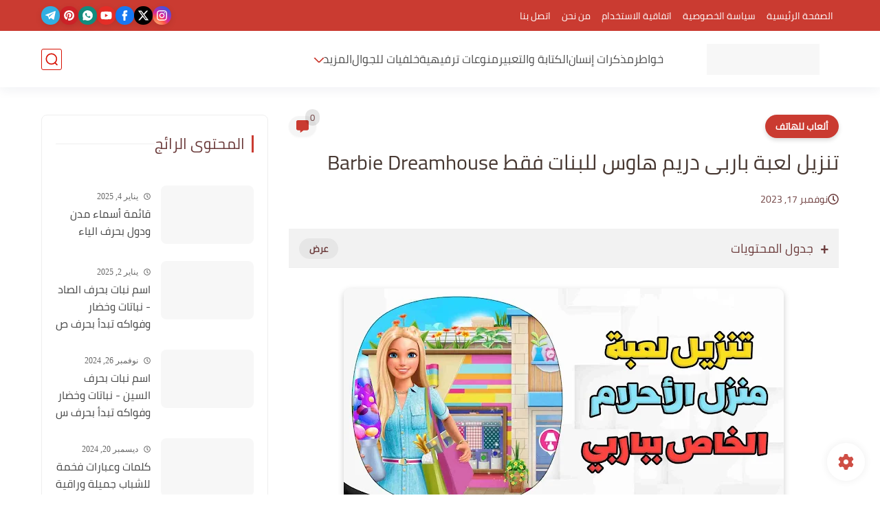

--- FILE ---
content_type: text/html; charset=utf-8
request_url: https://www.google.com/recaptcha/api2/aframe
body_size: 266
content:
<!DOCTYPE HTML><html><head><meta http-equiv="content-type" content="text/html; charset=UTF-8"></head><body><script nonce="3TOrRiJDqldvvuigLea3TQ">/** Anti-fraud and anti-abuse applications only. See google.com/recaptcha */ try{var clients={'sodar':'https://pagead2.googlesyndication.com/pagead/sodar?'};window.addEventListener("message",function(a){try{if(a.source===window.parent){var b=JSON.parse(a.data);var c=clients[b['id']];if(c){var d=document.createElement('img');d.src=c+b['params']+'&rc='+(localStorage.getItem("rc::a")?sessionStorage.getItem("rc::b"):"");window.document.body.appendChild(d);sessionStorage.setItem("rc::e",parseInt(sessionStorage.getItem("rc::e")||0)+1);localStorage.setItem("rc::h",'1769069531065');}}}catch(b){}});window.parent.postMessage("_grecaptcha_ready", "*");}catch(b){}</script></body></html>